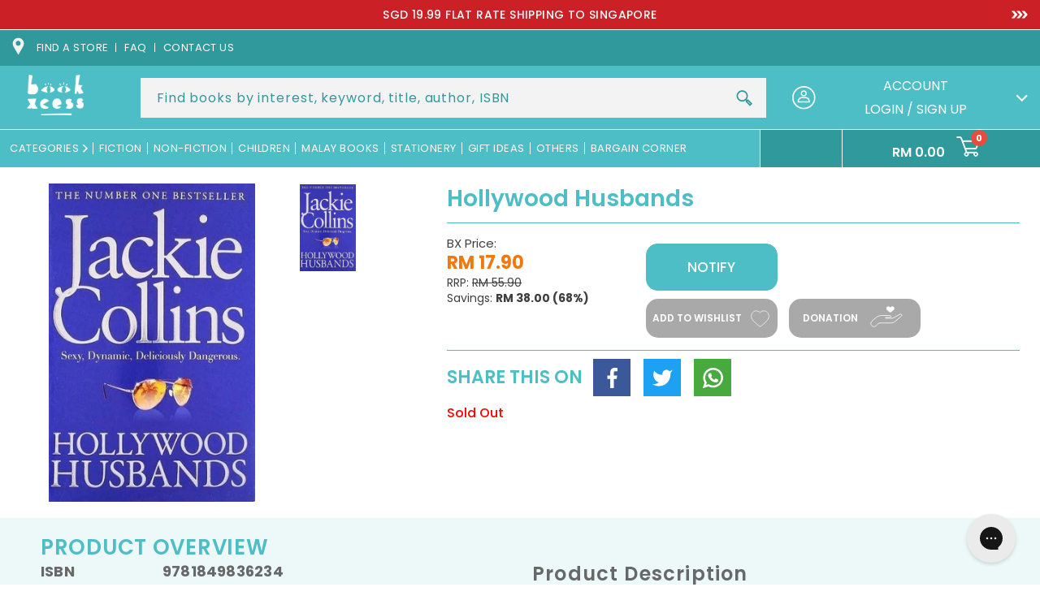

--- FILE ---
content_type: text/javascript; charset=utf-8
request_url: https://www.bookxcess.com/products/hollywood-husbands.js
body_size: 741
content:
{"id":6978038104270,"title":"Hollywood Husbands","handle":"hollywood-husbands","description":"\u003cp\u003e\u003c\/p\u003e\u003cdiv style=\"text-align: justify;\"\u003eJack Python, Howard Soloman, and Mannon Cable have been competitive friends for years. Yet when Jade Johnson enters their lives, the least-expected one of the self-styled 'Three Comers' may have finally met his match. Jade Johnson is a woman of the eighties. Strong, independent, a top New York model, she comes to L.A. for a series of million-dollar TV commercials. Jade is a dangerously beautiful woman with personal integrity and a mind of her own. The Hollywood game fails to impress her, but slowly, surely, she is sucked in. And, high roller that she is, if she must play, Jade will play to win. Hollywood Wives,with its ten-million copy sales, and its spectacular success as a television mini-series, left Jackie Collins' devoted audience avid for the other side of the story. NOW HOLLYWOOD HUSBANDS GO ALL THE WAY!\u003c\/div\u003e","published_at":"2020-05-05T13:13:22+08:00","created_at":"2022-04-01T10:46:15+08:00","vendor":"Simon \u0026 Schuster","type":"Jackie Collins","tags":["[2022]","BXOS","F ROM","Fiction","Jackie Collins","Paperback","RM 10 - RM 19.99","Teenage \/ Young Adult"],"price":1790,"price_min":1790,"price_max":1790,"available":false,"price_varies":false,"compare_at_price":5590,"compare_at_price_min":5590,"compare_at_price_max":5590,"compare_at_price_varies":false,"variants":[{"id":41077807939790,"title":"Default Title","option1":"Default Title","option2":null,"option3":null,"sku":"9781849836234","requires_shipping":true,"taxable":true,"featured_image":null,"available":false,"name":"Hollywood Husbands","public_title":null,"options":["Default Title"],"price":1790,"weight":500,"compare_at_price":5590,"inventory_management":"shopify","barcode":"9781849836234","quantity_rule":{"min":1,"max":null,"increment":1},"quantity_price_breaks":[],"requires_selling_plan":false,"selling_plan_allocations":[]}],"images":["\/\/cdn.shopify.com\/s\/files\/1\/0601\/0883\/2974\/products\/hollywood-husbands-9781849836234-3462346899500.jpg?v=1648781175"],"featured_image":"\/\/cdn.shopify.com\/s\/files\/1\/0601\/0883\/2974\/products\/hollywood-husbands-9781849836234-3462346899500.jpg?v=1648781175","options":[{"name":"Title","position":1,"values":["Default Title"]}],"url":"\/products\/hollywood-husbands","media":[{"alt":"Hollywood Husbands","id":23070074339534,"position":1,"preview_image":{"aspect_ratio":0.646,"height":565,"width":365,"src":"https:\/\/cdn.shopify.com\/s\/files\/1\/0601\/0883\/2974\/products\/hollywood-husbands-9781849836234-3462346899500.jpg?v=1648781175"},"aspect_ratio":0.646,"height":565,"media_type":"image","src":"https:\/\/cdn.shopify.com\/s\/files\/1\/0601\/0883\/2974\/products\/hollywood-husbands-9781849836234-3462346899500.jpg?v=1648781175","width":365}],"requires_selling_plan":false,"selling_plan_groups":[]}

--- FILE ---
content_type: text/javascript; charset=utf-8
request_url: https://www.bookxcess.com/products/hollywood-husbands.js
body_size: 224
content:
{"id":6978038104270,"title":"Hollywood Husbands","handle":"hollywood-husbands","description":"\u003cp\u003e\u003c\/p\u003e\u003cdiv style=\"text-align: justify;\"\u003eJack Python, Howard Soloman, and Mannon Cable have been competitive friends for years. Yet when Jade Johnson enters their lives, the least-expected one of the self-styled 'Three Comers' may have finally met his match. Jade Johnson is a woman of the eighties. Strong, independent, a top New York model, she comes to L.A. for a series of million-dollar TV commercials. Jade is a dangerously beautiful woman with personal integrity and a mind of her own. The Hollywood game fails to impress her, but slowly, surely, she is sucked in. And, high roller that she is, if she must play, Jade will play to win. Hollywood Wives,with its ten-million copy sales, and its spectacular success as a television mini-series, left Jackie Collins' devoted audience avid for the other side of the story. NOW HOLLYWOOD HUSBANDS GO ALL THE WAY!\u003c\/div\u003e","published_at":"2020-05-05T13:13:22+08:00","created_at":"2022-04-01T10:46:15+08:00","vendor":"Simon \u0026 Schuster","type":"Jackie Collins","tags":["[2022]","BXOS","F ROM","Fiction","Jackie Collins","Paperback","RM 10 - RM 19.99","Teenage \/ Young Adult"],"price":1790,"price_min":1790,"price_max":1790,"available":false,"price_varies":false,"compare_at_price":5590,"compare_at_price_min":5590,"compare_at_price_max":5590,"compare_at_price_varies":false,"variants":[{"id":41077807939790,"title":"Default Title","option1":"Default Title","option2":null,"option3":null,"sku":"9781849836234","requires_shipping":true,"taxable":true,"featured_image":null,"available":false,"name":"Hollywood Husbands","public_title":null,"options":["Default Title"],"price":1790,"weight":500,"compare_at_price":5590,"inventory_management":"shopify","barcode":"9781849836234","quantity_rule":{"min":1,"max":null,"increment":1},"quantity_price_breaks":[],"requires_selling_plan":false,"selling_plan_allocations":[]}],"images":["\/\/cdn.shopify.com\/s\/files\/1\/0601\/0883\/2974\/products\/hollywood-husbands-9781849836234-3462346899500.jpg?v=1648781175"],"featured_image":"\/\/cdn.shopify.com\/s\/files\/1\/0601\/0883\/2974\/products\/hollywood-husbands-9781849836234-3462346899500.jpg?v=1648781175","options":[{"name":"Title","position":1,"values":["Default Title"]}],"url":"\/products\/hollywood-husbands","media":[{"alt":"Hollywood Husbands","id":23070074339534,"position":1,"preview_image":{"aspect_ratio":0.646,"height":565,"width":365,"src":"https:\/\/cdn.shopify.com\/s\/files\/1\/0601\/0883\/2974\/products\/hollywood-husbands-9781849836234-3462346899500.jpg?v=1648781175"},"aspect_ratio":0.646,"height":565,"media_type":"image","src":"https:\/\/cdn.shopify.com\/s\/files\/1\/0601\/0883\/2974\/products\/hollywood-husbands-9781849836234-3462346899500.jpg?v=1648781175","width":365}],"requires_selling_plan":false,"selling_plan_groups":[]}